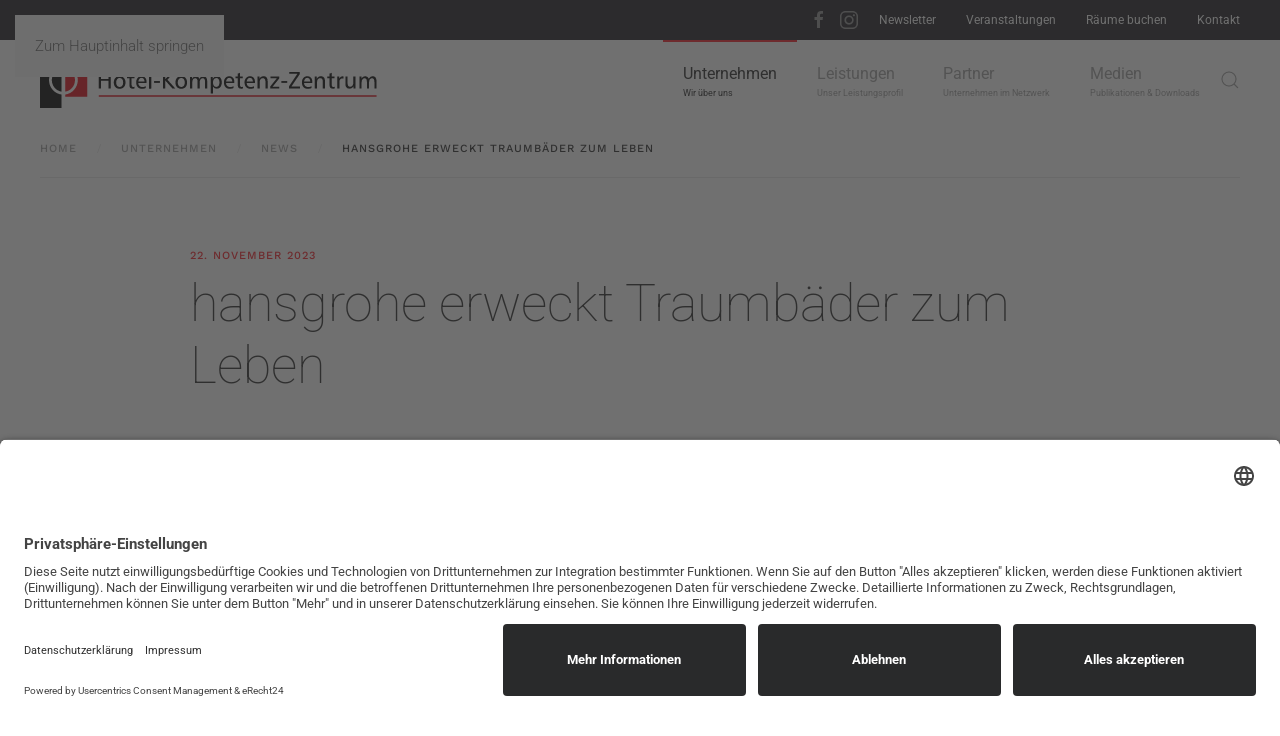

--- FILE ---
content_type: text/html; charset=utf-8
request_url: https://www.hotelkompetenzzentrum.de/de/unternehmen/news/hansgrohe-erweckt-traumbaeder-zum-leben-wasser-in-seinen-schoensten-formen
body_size: 7778
content:
<!DOCTYPE html>
<html lang="de" dir="ltr">
    <head><link rel="preconnect" href="//app.eu.usercentrics.eu"><link rel="preconnect" href="//api.eu.usercentrics.eu"><link rel="preconnect" href="//sdp.eu.usercentrics.eu"><link rel="preload" href="//app.eu.usercentrics.eu/browser-ui/latest/loader.js" as="script"><link rel="preload" href="//sdp.eu.usercentrics.eu/latest/uc-block.bundle.js" as="script"><meta data-privacy-proxy-server="https://privacy-proxy-server.usercentrics.eu">
        <meta name="viewport" content="width=device-width, initial-scale=1">
        <link rel="icon" href="/images/logo/favicon.png" sizes="any">
                <link rel="apple-touch-icon" href="/images/logo/touch-icon.png">
        <meta charset="utf-8">
	<meta name="author" content="Jacqueline Allmeroth">
	<meta name="description" content="Lesen Sie mehr über Vergangenes und Geplantes, sowie Neuigkeiten unserer Partnerfirmen.">
	<title>hansgrohe erweckt Traumbäder zum Leben</title>
	<link href="https://www.hotelkompetenzzentrum.de/de/component/finder/search?format=opensearch&amp;Itemid=127" rel="search" title="OpenSearch Hotelkompetenzzentrum" type="application/opensearchdescription+xml">
<link href="/media/vendor/joomla-custom-elements/css/joomla-alert.min.css?0.4.1" rel="stylesheet">
	<link href="/media/system/css/joomla-fontawesome.min.css?4.5.33" rel="preload" as="style" onload="this.onload=null;this.rel='stylesheet'">
	<link href="/templates/yootheme/css/theme.9.css?1768307819" rel="stylesheet">
	<link href="/media/com_icagenda/icicons/style.css?c7ebef" rel="stylesheet">
	<link href="/media/plg_system_jcepro/site/css/content.min.css?86aa0286b6232c4a5b58f892ce080277" rel="stylesheet">
<script src="/media/vendor/awesomplete/js/awesomplete.min.js?1.1.7" defer></script>
	<script type="application/json" class="joomla-script-options new">{"joomla.jtext":{"JLIB_JS_AJAX_ERROR_OTHER":"Beim Abrufen von JSON-Daten wurde ein HTTP-Statuscode %s zurückgegeben.","JLIB_JS_AJAX_ERROR_PARSE":"Ein Parsing-Fehler trat bei der Verarbeitung der folgenden JSON-Daten auf:<br><code style='color:inherit;white-space:pre-wrap;padding:0;margin:0;border:0;background:inherit;'>%s<\/code>","ERROR":"Fehler","MESSAGE":"Nachricht","NOTICE":"Hinweis","WARNING":"Warnung","JCLOSE":"Schließen","JOK":"OK","JOPEN":"Öffnen"},"finder-search":{"url":"\/de\/component\/finder\/?task=suggestions.suggest&amp;format=json&amp;tmpl=component&amp;Itemid=127"},"system.paths":{"root":"","rootFull":"https:\/\/www.hotelkompetenzzentrum.de\/","base":"","baseFull":"https:\/\/www.hotelkompetenzzentrum.de\/"},"csrf.token":"79ab8439def0c7464318dbb3fc962950"}</script>
	<script src="/media/system/js/core.min.js?a3d8f8"></script>
	<script src="/media/vendor/webcomponentsjs/js/webcomponents-bundle.min.js?2.8.0" nomodule defer></script>
	<script src="/media/com_finder/js/finder.min.js?755761" type="module"></script>
	<script src="/media/system/js/joomla-hidden-mail.min.js?80d9c7" type="module"></script>
	<script src="/media/system/js/messages.min.js?9a4811" type="module"></script>
	<script src="/media/vendor/jquery/js/jquery.min.js?3.7.1"></script>
	<script src="/templates/yootheme/vendor/assets/uikit/dist/js/uikit.min.js?4.5.33"></script>
	<script src="/templates/yootheme/vendor/assets/uikit/dist/js/uikit-icons-horizon.min.js?4.5.33"></script>
	<script src="/templates/yootheme/js/theme.js?4.5.33"></script>
	<script src="https://app.eu.usercentrics.eu/browser-ui/latest/loader.js" id="usercentrics-cmp" data-settings-id="0NFTMB22zoEt2Z" async data-eu-mode></script>
	<script src="https://sdp.eu.usercentrics.eu/latest/uc-block.bundle.js"></script>
	<script type="application/ld+json">{"@context":"https://schema.org","@graph":[{"@type":"Organization","@id":"https://www.hotelkompetenzzentrum.de/#/schema/Organization/base","name":"Hotelkompetenzzentrum","url":"https://www.hotelkompetenzzentrum.de/"},{"@type":"WebSite","@id":"https://www.hotelkompetenzzentrum.de/#/schema/WebSite/base","url":"https://www.hotelkompetenzzentrum.de/","name":"Hotelkompetenzzentrum","publisher":{"@id":"https://www.hotelkompetenzzentrum.de/#/schema/Organization/base"},"potentialAction":{"@type":"SearchAction","target":"https://www.hotelkompetenzzentrum.de/de/component/finder/search?q={search_term_string}&amp;Itemid=127","query-input":"required name=search_term_string"}},{"@type":"WebPage","@id":"https://www.hotelkompetenzzentrum.de/#/schema/WebPage/base","url":"https://www.hotelkompetenzzentrum.de/de/unternehmen/news/hansgrohe-erweckt-traumbaeder-zum-leben-wasser-in-seinen-schoensten-formen","name":"hansgrohe erweckt Traumbäder zum Leben","description":"Lesen Sie mehr über Vergangenes und Geplantes, sowie Neuigkeiten unserer Partnerfirmen.","isPartOf":{"@id":"https://www.hotelkompetenzzentrum.de/#/schema/WebSite/base"},"about":{"@id":"https://www.hotelkompetenzzentrum.de/#/schema/Organization/base"},"inLanguage":"de-DE"},{"@type":"Article","@id":"https://www.hotelkompetenzzentrum.de/#/schema/com_content/article/427","name":"hansgrohe erweckt Traumbäder zum Leben","headline":"hansgrohe erweckt Traumbäder zum Leben","inLanguage":"de-DE","thumbnailUrl":"images/news/har04762.jpg","image":"images/news/har04762.jpg","dateCreated":"2023-11-09T13:38:17+00:00","isPartOf":{"@id":"https://www.hotelkompetenzzentrum.de/#/schema/WebPage/base"}}]}</script>
	<script>window.yootheme ||= {}; var $theme = yootheme.theme = {"i18n":{"close":{"label":"Schlie\u00dfen"},"totop":{"label":"Zur\u00fcck nach oben"},"marker":{"label":"\u00d6ffnen"},"navbarToggleIcon":{"label":"Men\u00fc \u00f6ffnen"},"paginationPrevious":{"label":"Vorherige Seite"},"paginationNext":{"label":"N\u00e4chste Seite"},"searchIcon":{"toggle":"Suche \u00f6ffnen","submit":"Suche ausf\u00fchren"},"slider":{"next":"N\u00e4chste Folie","previous":"Vorherige Folie","slideX":"Folie %s","slideLabel":"%s von %s"},"slideshow":{"next":"N\u00e4chste Folie","previous":"Vorherige Folie","slideX":"Folie %s","slideLabel":"%s von %s"},"lightboxPanel":{"next":"N\u00e4chste Folie","previous":"Vorherige Folie","slideLabel":"%s von %s","close":"Schlie\u00dfen"}}};</script>
	<script async src="https://www.googletagmanager.com/gtag/js?id=G-8QP9XX626Z" type="text/plain" data-usercentrics="Google Analytics 4"></script>
<script type="text/plain" data-usercentrics="Google Analytics 4">
  window.dataLayer = window.dataLayer || [];
  function gtag(){dataLayer.push(arguments);}
  gtag('js', new Date());
  gtag('config', 'G-8QP9XX626Z', {'anonymize_ip': true});


</script>

    </head>
    <body class="">

        <div class="uk-hidden-visually uk-notification uk-notification-top-left uk-width-auto">
            <div class="uk-notification-message">
                <a href="#tm-main" class="uk-link-reset">Zum Hauptinhalt springen</a>
            </div>
        </div>

        
        
        <div class="tm-page">

                        


<header class="tm-header-mobile uk-hidden@m">


    
        <div class="uk-navbar-container">

            <div class="uk-container uk-container-expand">
                <nav class="uk-navbar" uk-navbar="{&quot;align&quot;:&quot;left&quot;,&quot;container&quot;:&quot;.tm-header-mobile&quot;,&quot;boundary&quot;:&quot;.tm-header-mobile .uk-navbar-container&quot;}">

                                        <div class="uk-navbar-left ">

                        
                                                    <a uk-toggle href="#tm-dialog-mobile" class="uk-navbar-toggle">

        
        <div uk-navbar-toggle-icon></div>

        
    </a>
                        
                        
                    </div>
                    
                                        <div class="uk-navbar-center">

                                                    <a href="https://www.hotelkompetenzzentrum.de/de/" aria-label="Zurück zur Startseite" class="uk-logo uk-navbar-item">
    <img alt="Hotel-Kompetenz-Zentrum" loading="eager" width="47" height="56" src="/images/logo/logo-mobile.svg"></a>
                        
                        
                    </div>
                    
                    
                </nav>
            </div>

        </div>

    



        <div id="tm-dialog-mobile" uk-offcanvas="container: true; overlay: true" mode="slide">
        <div class="uk-offcanvas-bar uk-flex uk-flex-column">

                        <button class="uk-offcanvas-close uk-close-large" type="button" uk-close uk-toggle="cls: uk-close-large; mode: media; media: @s"></button>
            
                        <div class="uk-margin-auto-bottom">
                
<div class="uk-grid uk-child-width-1-1" uk-grid>    <div>
<div class="uk-panel" id="module-menu-dialog-mobile">

    
    
<ul class="uk-nav uk-nav-default">
    
	<li class="item-108 uk-active uk-parent"><a href="/de/unternehmen"><div>Unternehmen<div class="uk-nav-subtitle">Wir über uns</div></div></a>
	<ul class="uk-nav-sub">

		<li class="item-146"><a href="/unternehmen#geschichte">Unsere Geschichte</a></li>
		<li class="item-147"><a href="/unternehmen#vision+mission">Vision / Mission</a></li>
		<li class="item-148"><a href="/unternehmen#team">Team</a></li>
		<li class="item-199 uk-active"><a href="/de/unternehmen/news">News</a></li></ul></li>
	<li class="item-109 uk-parent"><a href="/de/leistungen"><div>Leistungen<div class="uk-nav-subtitle">Unser Leistungsprofil</div></div></a>
	<ul class="uk-nav-sub">

		<li class="item-149"><a href="/de/leistungen/das-hotelkompetenzzentrum">Das Hotelkompetenzzentrum</a></li>
		<li class="item-150"><a href="/de/leistungen/unsere-expertise">Unsere Expertise</a></li>
		<li class="item-151"><a href="/de/leistungen/unsere-zielgruppen">Unsere Zielgruppen</a></li>
		<li class="item-152"><a href="/de/leistungen/plattform-veranstaltungen">Besondere Expertisen</a></li></ul></li>
	<li class="item-110"><a href="/de/partner"><div>Partner<div class="uk-nav-subtitle">Unternehmen im Netzwerk</div></div></a></li>
	<li class="item-111 uk-parent"><a href="/de/medien"><div>Medien<div class="uk-nav-subtitle">Publikationen & Downloads</div></div></a>
	<ul class="uk-nav-sub">

		<li class="item-156"><a href="/de/newsletter">Zum Newsletter anmelden</a></li>
		<li class="item-157"><a href="/de/medien/eigene-publikationen">Magazin-Ausgaben</a></li>
		<li class="item-385"><a href="/de/medien/partner-publikationen">Videos &amp; Interviews</a></li></ul></li></ul>

</div>
</div>    <div>
<div class="uk-panel" id="module-110">

    
    
<ul class="uk-nav uk-nav-default">
    
	<li class="item-126"><a href="/de/newsletter">Newsletter</a></li>
	<li class="item-413"><a href="/de/veranstaltungen">Veranstaltungen</a></li>
	<li class="item-1487"><a href="/de/raeume-buchen">Räume buchen</a></li>
	<li class="item-391"><a href="/de/kontakt">Kontakt</a></li></ul>

</div>
</div>    <div>
<div class="uk-panel" id="module-tm-4">

    
    

    <form id="search-tm-4" action="/de/component/finder/search?Itemid=127" method="get" role="search" class="uk-search js-finder-searchform uk-search-default uk-width-1-1"><span uk-search-icon></span><input name="q" class="js-finder-search-query uk-search-input" placeholder="Suche" required aria-label="Suche" type="search"><input type="hidden" name="Itemid" value="127"></form>
    

</div>
</div>    <div>
<div class="uk-panel" id="module-tm-6">

    
    <ul class="uk-grid uk-flex-inline uk-flex-middle uk-flex-nowrap uk-grid-small">                    <li><a href="https://www.facebook.com/Hotelkompetenzzentrum/" class="uk-preserve-width uk-icon-link" rel="noreferrer"><span uk-icon="icon: facebook;"></span></a></li>
                    <li><a href="https://www.instagram.com/hotelkompetenzzentrum/" class="uk-preserve-width uk-icon-link" rel="noreferrer"><span uk-icon="icon: instagram;"></span></a></li>
            </ul>
</div>
</div></div>
            </div>
            
            
        </div>
    </div>
    
    
    

</header>


<div class="tm-toolbar tm-toolbar-default uk-visible@m">
    <div class="uk-container uk-flex uk-flex-middle">

        
                <div class="uk-margin-auto-left">
            <div class="uk-grid-medium uk-child-width-auto uk-flex-middle" uk-grid="margin: uk-margin-small-top">
                <div>
<div class="uk-panel" id="module-tm-5">

    
    <ul class="uk-grid uk-flex-inline uk-flex-middle uk-flex-nowrap uk-grid-small">                    <li><a href="https://www.facebook.com/Hotelkompetenzzentrum/" class="uk-preserve-width uk-icon-link" rel="noreferrer"><span uk-icon="icon: facebook;"></span></a></li>
                    <li><a href="https://www.instagram.com/hotelkompetenzzentrum/" class="uk-preserve-width uk-icon-link" rel="noreferrer"><span uk-icon="icon: instagram;"></span></a></li>
            </ul>
</div>
</div><div>
<div class="uk-panel" id="module-98">

    
    
<ul class="uk-subnav" uk-dropnav="{&quot;boundary&quot;:&quot;false&quot;,&quot;container&quot;:&quot;body&quot;}">
    
	<li class="item-126"><a href="/de/newsletter">Newsletter</a></li>
	<li class="item-413"><a href="/de/veranstaltungen">Veranstaltungen</a></li>
	<li class="item-1487"><a href="/de/raeume-buchen">Räume buchen</a></li>
	<li class="item-391"><a href="/de/kontakt">Kontakt</a></li></ul>

</div>
</div>
            </div>
        </div>
        
    </div>
</div>

<header class="tm-header uk-visible@m">



    
        <div class="uk-navbar-container">

            <div class="uk-container">
                <nav class="uk-navbar" uk-navbar="{&quot;align&quot;:&quot;left&quot;,&quot;container&quot;:&quot;.tm-header&quot;,&quot;boundary&quot;:&quot;.tm-header .uk-navbar-container&quot;}">

                                        <div class="uk-navbar-left ">

                                                    <a href="https://www.hotelkompetenzzentrum.de/de/" aria-label="Zurück zur Startseite" class="uk-logo uk-navbar-item">
    <img alt="Hotel-Kompetenz-Zentrum" loading="eager" width="338" height="56" src="/images/logo/logo-hotelkompetenzzentrum.svg"><img class="uk-logo-inverse" alt="Hotel-Kompetenz-Zentrum" loading="eager" width="338" height="56" src="/images/logo/logo-negativ.svg"></a>
                        
                        
                        
                    </div>
                    
                    
                                        <div class="uk-navbar-right">

                                                    
<ul class="uk-navbar-nav">
    
	<li class="item-108 uk-active uk-parent"><a href="/de/unternehmen"><div>Unternehmen<div class="uk-navbar-subtitle">Wir über uns</div></div></a>
	<div class="uk-drop uk-navbar-dropdown"><div><ul class="uk-nav uk-navbar-dropdown-nav">

		<li class="item-146"><a href="/unternehmen#geschichte" uk-scroll>Unsere Geschichte</a></li>
		<li class="item-147"><a href="/unternehmen#vision+mission" uk-scroll>Vision / Mission</a></li>
		<li class="item-148"><a href="/unternehmen#team" uk-scroll>Team</a></li>
		<li class="item-199 uk-active"><a href="/de/unternehmen/news">News</a></li></ul></div></div></li>
	<li class="item-109 uk-parent"><a href="/de/leistungen"><div>Leistungen<div class="uk-navbar-subtitle">Unser Leistungsprofil</div></div></a>
	<div class="uk-drop uk-navbar-dropdown"><div><ul class="uk-nav uk-navbar-dropdown-nav">

		<li class="item-149"><a href="/de/leistungen/das-hotelkompetenzzentrum">Das Hotelkompetenzzentrum</a></li>
		<li class="item-150"><a href="/de/leistungen/unsere-expertise">Unsere Expertise</a></li>
		<li class="item-151"><a href="/de/leistungen/unsere-zielgruppen">Unsere Zielgruppen</a></li>
		<li class="item-152"><a href="/de/leistungen/plattform-veranstaltungen">Besondere Expertisen</a></li></ul></div></div></li>
	<li class="item-110"><a href="/de/partner"><div>Partner<div class="uk-navbar-subtitle">Unternehmen im Netzwerk</div></div></a></li>
	<li class="item-111 uk-parent"><a href="/de/medien"><div>Medien<div class="uk-navbar-subtitle">Publikationen & Downloads</div></div></a>
	<div class="uk-drop uk-navbar-dropdown"><div><ul class="uk-nav uk-navbar-dropdown-nav">

		<li class="item-156"><a href="/de/newsletter">Zum Newsletter anmelden</a></li>
		<li class="item-157"><a href="/de/medien/eigene-publikationen">Magazin-Ausgaben</a></li>
		<li class="item-385"><a href="/de/medien/partner-publikationen">Videos &amp; Interviews</a></li></ul></div></div></li></ul>

                        
                                                    

    <a class="uk-navbar-toggle" id="module-tm-3" href="#search-tm-3-search" uk-search-icon uk-toggle></a>

    <div uk-modal id="search-tm-3-search" class="uk-modal">
        <div class="uk-modal-dialog uk-modal-body">

            
            
                <form id="search-tm-3" action="/de/component/finder/search?Itemid=127" method="get" role="search" class="uk-search js-finder-searchform uk-width-1-1 uk-search-medium"><span uk-search-icon></span><input name="q" class="js-finder-search-query uk-search-input" placeholder="Suche" required aria-label="Suche" type="search" autofocus><input type="hidden" name="Itemid" value="127"></form>
                
            
        </div>
    </div>


                        
                    </div>
                    
                </nav>
            </div>

        </div>

    







</header>

            
            

            <main id="tm-main" >

                
                <div id="system-message-container" aria-live="polite"></div>

                <!-- Builder #template-wvfFiiCW -->
<div class="uk-section-default uk-section uk-section-xsmall uk-padding-remove-bottom">
    
        
        
        
            
                                <div class="uk-container">                
                    <div class="uk-grid-margin uk-container uk-container-xlarge"><div class="uk-grid tm-grid-expand uk-child-width-1-1">
<div class="uk-width-1-1@m">
    
        
            
            
            
                
                    

<nav aria-label="Breadcrumb">
    <ul class="uk-breadcrumb uk-margin-remove-bottom" vocab="https://schema.org/" typeof="BreadcrumbList">
    
            <li property="itemListElement" typeof="ListItem">            <a href="/de/" property="item" typeof="WebPage"><span property="name">Home</span></a>
            <meta property="position" content="1">
            </li>    
            <li property="itemListElement" typeof="ListItem">            <a href="/de/unternehmen" property="item" typeof="WebPage"><span property="name">Unternehmen</span></a>
            <meta property="position" content="2">
            </li>    
            <li property="itemListElement" typeof="ListItem">            <a href="/de/unternehmen/news" property="item" typeof="WebPage"><span property="name">News</span></a>
            <meta property="position" content="3">
            </li>    
            <li property="itemListElement" typeof="ListItem">            <span property="name" aria-current="page">hansgrohe erweckt Traumbäder zum Leben</span>            <meta property="position" content="4">
            </li>    
    </ul>
</nav>
<hr>
                
            
        
    
</div></div></div>
                                </div>                
            
        
    
</div>
<div class="uk-section-default uk-section uk-padding-remove-bottom">
    
        
        
        
            
                                <div class="uk-container">                
                    <div class="uk-grid-margin uk-container uk-container-small"><div class="uk-grid tm-grid-expand uk-grid-column-medium uk-child-width-1-1">
<div class="uk-width-1-1">
    
        
            
            
            
                
                    
<div class="uk-h6 uk-text-primary uk-margin-remove-vertical">        22. November 2023    </div>
<h1 class="uk-heading-small uk-margin-small">        hansgrohe erweckt Traumbäder zum Leben    </h1>
                
            
        
    
</div></div></div><div class="uk-grid tm-grid-expand uk-child-width-1-1 uk-margin-large">
<div class="uk-width-1-1@m">
    
        
            
            
            
                
                    
<div class="uk-margin">
        <picture>
<source type="image/webp" srcset="/templates/yootheme/cache/d2/har04762-d24396b7.webp 768w, /templates/yootheme/cache/57/har04762-57af2c2f.webp 1024w, /templates/yootheme/cache/93/har04762-932020e3.webp 1200w, /templates/yootheme/cache/d6/har04762-d60f456f.webp 1366w, /templates/yootheme/cache/fd/har04762-fd4f3d11.webp 1600w, /templates/yootheme/cache/79/har04762-79f60ea2.webp 1920w, /templates/yootheme/cache/6f/har04762-6f16c87e.webp 2400w" sizes="(min-width: 1200px) 1200px">
<img src="/templates/yootheme/cache/df/har04762-dfca6ad9.jpeg" width="1200" height="600" class="el-image" alt loading="lazy">
</picture>    
    
</div>
                
            
        
    
</div></div><div class="uk-grid-margin uk-container uk-container-small"><div class="uk-grid tm-grid-expand uk-grid-column-medium uk-child-width-1-1">
<div class="uk-width-1-1">
    
        
            
            
            
                
                    <div class="uk-panel uk-margin"><p>Die schönsten Momente mit Wasser und dabei nicht auf Komfort und Design verzichten. Möbel, Waschbecken und Ablaufsysteme, WCs und die Neuheiten im Bereich Armaturen, Duschen sowie Accessoires kommen bei Hansgrohe aus einer Hand. So entstehen perfekt aufeinander abgestimmte Raumkonzepte.</p>
<p>&nbsp;</p>
<p><strong>Wasser in seinen schönsten Formen</strong></p>
<p>Mit Xuniva Waschtischen das Badezimmer harmonisch und nach individuellen Vorstellungen gestalten. Die große Auswahl an verschiedenen Formen und Varianten bietet für jedes Badezimmer den passenden Xuniva Waschtisch.</p>
<p>&nbsp;</p>
<p><strong>Überzeugend auch in den Details </strong></p>
<p>Alle Modelle sind aus hochwertiger und langlebiger Sanitärkeramik hergestellt, dank optimaler SmartClean Glasur schmutzabweisend und verfügen über großzügig gestaltete Innenbecken.</p>
<p>Vier Grundformen:</p>
<p>• Xuniva U (RaceTrack)</p>
<p>• Xuniva D (Oval)</p>
<p>• Xuniva Q (SoftCube)</p>
<p>• Xuniva S (Rund)</p>
<p>&nbsp;</p>
<p>Drei Einbauvarianten:</p>
<p>• Aufsatz-, Einbau- und Unterbauvariante</p>
<p>&nbsp;</p>
<p>Xuniva Die ikonische geometrische Form und die reduziert gestalteten Kanten bringen Eleganz ins Badezimmer.</p>
<p>• Großzügig dimensioniertes Innenbecken</p>
<p>• Schmaler Rand</p>
<p>• Sanitärkeramik, widerstandfähig und robust. Optional mit SmartClean Glasur für reduzierten Reinigungsaufwand.</p>
<p>• Mit und ohne Hahnlochbank erhältlich (modellabhängig)</p></div>
                
            
        
    
</div></div></div>
                                </div>                
            
        
    
</div>
<div class="uk-section-default uk-section">
    
        
        
        
            
                                <div class="uk-container">                
                    <div class="uk-grid tm-grid-expand uk-child-width-1-1 uk-grid-margin">
<div class="uk-width-1-1@m">
    
        
            
            
            
                
                    <hr>
<h2 class="uk-h6 uk-margin-small">        Weitere News    </h2>
                
            
        
    
</div></div><div class="uk-grid tm-grid-expand uk-grid-small uk-child-width-1-1 uk-margin-medium">
<div class="uk-width-1-1">
    
        
            
            
            
                
                    
<div class="uk-margin">
    
        <div class="uk-grid uk-child-width-1-1 uk-child-width-1-5@m uk-grid-match" uk-grid>                <div>
<div class="el-item uk-flex uk-flex-column">
        <a class="uk-flex-1 uk-panel uk-margin-remove-first-child uk-link-toggle" href="/de/unternehmen/news/neuheiten-v-z-aus-dem-jahr-2021">    
        
            
                
            
            
                                

    
                <picture>
<source type="image/webp" srcset="/templates/yootheme/cache/d6/Zimmer_106_Handy_II-d6330f01.webp 400w, /templates/yootheme/cache/5c/Zimmer_106_Handy_II-5c88fc3c.webp 768w, /templates/yootheme/cache/cb/Zimmer_106_Handy_II-cb7b7414.webp 800w" sizes="(min-width: 400px) 400px">
<img src="/templates/yootheme/cache/04/Zimmer_106_Handy_II-04d43d16.jpeg" width="400" height="250" alt loading="lazy" class="el-image">
</picture>        
        
    
                
                
                    

        
                <h3 class="el-title uk-h5 uk-margin-top uk-margin-remove-bottom">                        Neuheiten V-Z aus dem Jahr 2021                    </h3>        
        
    
        
        
        
        
                <div class="uk-margin-top"><div class="el-link uk-button uk-button-text">Mehr lesen…</div></div>        

                
                
            
        
        </a>    
</div></div>
                <div>
<div class="el-item uk-flex uk-flex-column">
        <a class="uk-flex-1 uk-panel uk-margin-remove-first-child uk-link-toggle" href="/de/unternehmen/news/alarm-und-prozess-management">    
        
            
                
            
            
                                

    
                <picture>
<source type="image/webp" srcset="/templates/yootheme/cache/23/Serinus_HKZ_Header-23f1b998.webp 400w, /templates/yootheme/cache/a9/Serinus_HKZ_Header-a94a4aa5.webp 768w, /templates/yootheme/cache/3e/Serinus_HKZ_Header-3eb9c28d.webp 800w" sizes="(min-width: 400px) 400px">
<img src="/templates/yootheme/cache/12/Serinus_HKZ_Header-127ca4c0.jpeg" width="400" height="250" alt loading="lazy" class="el-image">
</picture>        
        
    
                
                
                    

        
                <h3 class="el-title uk-h5 uk-margin-top uk-margin-remove-bottom">                        ALARM- UND PROZESS- MANAGEMENT                    </h3>        
        
    
        
        
        
        
                <div class="uk-margin-top"><div class="el-link uk-button uk-button-text">Mehr lesen…</div></div>        

                
                
            
        
        </a>    
</div></div>
                <div>
<div class="el-item uk-flex uk-flex-column">
        <a class="uk-flex-1 uk-panel uk-margin-remove-first-child uk-link-toggle" href="/de/unternehmen/news/flexfy-revolutionaere-wandgestaltung-fuer-die-hotellerie">    
        
            
                
            
            
                                

    
                <picture>
<source type="image/webp" srcset="/templates/yootheme/cache/fd/20240129_143151_01-fd8221d1.webp 400w, /templates/yootheme/cache/77/20240129_143151_01-7739d2ec.webp 768w, /templates/yootheme/cache/e0/20240129_143151_01-e0ca5ac4.webp 800w" sizes="(min-width: 400px) 400px">
<img src="/templates/yootheme/cache/04/20240129_143151_01-04b01f53.jpeg" width="400" height="250" alt loading="lazy" class="el-image">
</picture>        
        
    
                
                
                    

        
                <h3 class="el-title uk-h5 uk-margin-top uk-margin-remove-bottom">                        FLEXFY - Revolutionäre Wandgestaltung für die Hotellerie                    </h3>        
        
    
        
        
        
        
                <div class="uk-margin-top"><div class="el-link uk-button uk-button-text">Mehr lesen…</div></div>        

                
                
            
        
        </a>    
</div></div>
                <div>
<div class="el-item uk-flex uk-flex-column">
        <a class="uk-flex-1 uk-panel uk-margin-remove-first-child uk-link-toggle" href="/de/unternehmen/news/neu-im-hkz-qrlock-net">    
        
            
                
            
            
                                

    
                <picture>
<source type="image/webp" srcset="/templates/yootheme/cache/f3/QRlock_Header_News_Homepage-f36b48c8.webp 400w, /templates/yootheme/cache/79/QRlock_Header_News_Homepage-79d0bbf5.webp 768w, /templates/yootheme/cache/ee/QRlock_Header_News_Homepage-ee2333dd.webp 800w" sizes="(min-width: 400px) 400px">
<img src="/templates/yootheme/cache/b0/QRlock_Header_News_Homepage-b0132b69.jpeg" width="400" height="250" alt loading="lazy" class="el-image">
</picture>        
        
    
                
                
                    

        
                <h3 class="el-title uk-h5 uk-margin-top uk-margin-remove-bottom">                        NEU IM HKZ: QRLOCK.NET                    </h3>        
        
    
        
        
        
        
                <div class="uk-margin-top"><div class="el-link uk-button uk-button-text">Mehr lesen…</div></div>        

                
                
            
        
        </a>    
</div></div>
                <div>
<div class="el-item uk-flex uk-flex-column">
        <a class="uk-flex-1 uk-panel uk-margin-remove-first-child uk-link-toggle" href="/de/unternehmen/news/neuheiten-d-f-aus-dem-jahr-2021">    
        
            
                
            
            
                                

    
                <picture>
<source type="image/webp" srcset="/templates/yootheme/cache/f4/Bildschirmfoto_2022-03-10_um_172924-f41759f3.webp 400w, /templates/yootheme/cache/7c/Bildschirmfoto_2022-03-10_um_172924-7c9b7b2c.webp 720w" sizes="(min-width: 400px) 400px">
<img src="/templates/yootheme/cache/bd/Bildschirmfoto_2022-03-10_um_172924-bda09960.png" width="400" height="250" alt loading="lazy" class="el-image">
</picture>        
        
    
                
                
                    

        
                <h3 class="el-title uk-h5 uk-margin-top uk-margin-remove-bottom">                        Neuheiten D-F aus dem Jahr 2021                    </h3>        
        
    
        
        
        
        
                <div class="uk-margin-top"><div class="el-link uk-button uk-button-text">Mehr lesen…</div></div>        

                
                
            
        
        </a>    
</div></div>
                </div>
    
</div>
                
            
        
    
</div></div>
                                </div>                
            
        
    
</div>

                
            </main>

            

                        <footer>
                <!-- Builder #footer -->
<div class="uk-section-secondary uk-section">
    
        
        
        
            
                                <div class="uk-container">                
                    <div class="uk-grid tm-grid-expand uk-child-width-1-1 uk-grid-margin">
<div class="uk-width-1-1@m">
    
        
            
            
            
                
                    
<h4 class="uk-text-center">        Das Hotel-Kompetenz-Zentrum    </h4>
                
            
        
    
</div></div><div class="uk-grid tm-grid-expand uk-grid-divider uk-grid-margin" uk-grid>
<div class="uk-width-1-2@s uk-width-1-4@m">
    
        
            
            
            
                
                    
<h4 class="uk-text-primary">        Anschrift    </h4><div class="uk-panel uk-margin"><p><strong>Hotelkompetenzzentrum GmbH<br />Sonnenstraße 19<br />85764 Oberschleißheim</strong></p></div>
<ul class="uk-list uk-margin-remove-vertical">
    
    
                <li class="el-item">            
    
        <div class="uk-grid uk-grid-small uk-child-width-expand uk-flex-nowrap uk-flex-middle">            <div class="uk-width-auto"><span class="el-image" uk-icon="icon: receiver;"></span></div>            <div>
                <div class="el-content uk-panel">+49 89 5505 212 – 0</div>            </div>
        </div>
    
        </li>                <li class="el-item">            
    
        <div class="uk-grid uk-grid-small uk-child-width-expand uk-flex-nowrap uk-flex-middle">            <div class="uk-width-auto"><span class="el-image" uk-icon="icon: print;"></span></div>            <div>
                <div class="el-content uk-panel">+49 89 5505 212 – 69</div>            </div>
        </div>
    
        </li>                <li class="el-item">            
    
        <div class="uk-grid uk-grid-small uk-child-width-expand uk-flex-nowrap uk-flex-middle">            <div class="uk-width-auto"><span class="el-image" uk-icon="icon: mail;"></span></div>            <div>
                <div class="el-content uk-panel"><joomla-hidden-mail  is-link="1" is-email="1" first="aW5mbw==" last="aG90ZWxrb21wZXRlbnp6ZW50cnVtLmRl" text="aW5mb0Bob3RlbGtvbXBldGVuenplbnRydW0uZGU=" base="" >Diese E-Mail-Adresse ist vor Spambots geschützt! Zur Anzeige muss JavaScript eingeschaltet sein.</joomla-hidden-mail></div>            </div>
        </div>
    
        </li>        
    
    
</ul>
                
            
        
    
</div>
<div class="uk-width-1-2@s uk-width-1-4@m">
    
        
            
            
            
                
                    
<h4 class="uk-text-primary">        Besuch planen    </h4><div class="uk-panel uk-margin"><p><strong>Sie sind neugierig<br />geworden und möchten unser<br />"Hotel ohne Gäste"<br />mit eigenen Augen sehen?<br />Dann vereinbaren Sie<br />einen Termin mit uns!<br /></strong></p></div>
<div class="uk-margin">
    
    
        
        
<a class="el-content uk-button uk-button-default uk-flex-inline uk-flex-center uk-flex-middle" href="/de/kontakt">
        <span class="uk-margin-small-right" uk-icon="calendar"></span>    
        Termin vereinbaren    
    
</a>


        
    
    
</div>

                
            
        
    
</div>
<div class="uk-width-1-2@s uk-width-1-4@m">
    
        
            
            
            
                
                    
<h4 class="uk-text-primary">        Partner werden    </h4><div class="uk-panel uk-margin"><p><strong>Sie suchen eine<br />ganzjährige Anlaufstelle<br />für Kundentermine<br />mit neutraler Atmosphäre?<br />Dann melden Sie<br />sich bei uns!<br /></strong></p></div>
<div class="uk-margin">
    
    
        
        
<a class="el-content uk-button uk-button-default uk-flex-inline uk-flex-center uk-flex-middle" href="/de/kontakt">
        <span class="uk-margin-small-right" uk-icon="mail"></span>    
        Kontakt    
    
</a>


        
    
    
</div>

                
            
        
    
</div>
<div class="uk-width-1-2@s uk-width-1-4@m">
    
        
            
            
            
                
                    
<h4 class="uk-text-primary">        Kontakt    </h4>
<div class="uk-panel">
    
    
<ul class="uk-nav uk-nav-default">
    
	<li class="item-113"><a href="/de/impressum">Impressum</a></li>
	<li class="item-114"><a href="/de/datenschutz">Datenschutz</a></li>
	<li class="item-392"><a href="/de/agb">AGB</a></li>
	<li class="item-393"><a href="/de/disclaimer">Disclaimer</a></li>
	<li class="item-115"><a href="/de/kontakt">Kontakt &amp; Anfahrt</a></li></ul>

</div>
                
            
        
    
</div></div><div class="uk-grid tm-grid-expand uk-child-width-1-1 uk-grid-margin">
<div class="uk-width-1-1@m">
    
        
            
            
            
                
                    
<div class="uk-margin uk-text-center" uk-scrollspy="target: [uk-scrollspy-class];">    <ul class="uk-child-width-auto uk-grid-small uk-flex-inline uk-flex-middle" uk-grid>
            <li class="el-item">
<a class="el-link uk-link-text" href="https://www.facebook.com/Hotelkompetenzzentrum/" target="_blank" rel="noreferrer"><span uk-icon="icon: facebook;"></span></a></li>
            <li class="el-item">
<a class="el-link uk-link-text" href="https://www.instagram.com/hotelkompetenzzentrum/" target="_blank" rel="noreferrer"><span uk-icon="icon: instagram;"></span></a></li>
            <li class="el-item">
<a class="el-link uk-link-text" href="https://www.linkedin.com/in/christian-peter-42376191/?originalSubdomain=de" target="_blank" rel="noreferrer"><span uk-icon="icon: linkedin;"></span></a></li>
            <li class="el-item">
<a class="el-link uk-link-text" href="https://www.xing.com/profile/Christian_Peter53" target="_blank" rel="noreferrer"><span uk-icon="icon: xing;"></span></a></li>
    
    </ul></div>
                
            
        
    
</div></div>
                                </div>                
            
        
    
</div>            </footer>
            
        </div>

        
        

    <script defer src="https://static.cloudflareinsights.com/beacon.min.js/vcd15cbe7772f49c399c6a5babf22c1241717689176015" integrity="sha512-ZpsOmlRQV6y907TI0dKBHq9Md29nnaEIPlkf84rnaERnq6zvWvPUqr2ft8M1aS28oN72PdrCzSjY4U6VaAw1EQ==" data-cf-beacon='{"version":"2024.11.0","token":"b2d19eea27354560823e1e3f5a7dc1fc","r":1,"server_timing":{"name":{"cfCacheStatus":true,"cfEdge":true,"cfExtPri":true,"cfL4":true,"cfOrigin":true,"cfSpeedBrain":true},"location_startswith":null}}' crossorigin="anonymous"></script>
</body>
</html>


--- FILE ---
content_type: image/svg+xml
request_url: https://www.hotelkompetenzzentrum.de/images/logo/logo-negativ.svg
body_size: 3003
content:
<?xml version="1.0" encoding="utf-8"?>
<!-- Generator: Adobe Illustrator 16.0.0, SVG Export Plug-In . SVG Version: 6.00 Build 0)  -->
<!DOCTYPE svg PUBLIC "-//W3C//DTD SVG 1.1//EN" "http://www.w3.org/Graphics/SVG/1.1/DTD/svg11.dtd">
<svg version="1.1" id="Ebene_1" xmlns="http://www.w3.org/2000/svg" xmlns:xlink="http://www.w3.org/1999/xlink" x="0px" y="0px"
	 width="338px" height="56px" viewBox="0 0 338 56" enable-background="new 0 0 338 56" xml:space="preserve">
<polygon fill="#FFFFFF" points="58.797,19.964 61.075,19.964 61.075,26.962 68.464,26.962 68.464,19.964 70.742,19.964 
	70.742,36.487 68.464,36.487 68.464,28.847 61.075,28.847 61.075,36.487 58.797,36.487 "/>
<path fill="#FFFFFF" d="M79.651,25.941c-1.043,0-1.892,0.416-2.541,1.25c-0.648,0.834-0.974,1.934-0.974,3.295
	c0,1.35,0.326,2.44,0.974,3.274c0.648,0.833,1.497,1.25,2.541,1.25c1.059,0,1.911-0.413,2.552-1.234
	c0.642-0.822,0.962-1.918,0.962-3.291c0-1.377-0.32-2.481-0.962-3.306C81.562,26.354,80.71,25.941,79.651,25.941 M79.628,24.242
	c1.81,0,3.236,0.56,4.276,1.679c1.043,1.124,1.563,2.651,1.563,4.588c0,1.921-0.524,3.449-1.576,4.577
	c-1.047,1.126-2.47,1.691-4.264,1.691c-1.794,0-3.214-0.564-4.253-1.687c-1.044-1.124-1.564-2.651-1.564-4.581
	c0-1.937,0.52-3.465,1.564-4.588C76.414,24.802,77.833,24.242,79.628,24.242"/>
<path fill="#FFFFFF" d="M91.581,20.837v3.695h2.818v1.687h-2.818v6.2c0,0.928,0.133,1.588,0.403,1.98
	c0.265,0.393,0.703,0.588,1.313,0.588c0.153,0,0.329-0.02,0.528-0.063s0.422-0.111,0.664-0.203l0.025,1.743
	c-0.291,0.079-0.583,0.139-0.876,0.174c-0.297,0.041-0.595,0.06-0.9,0.06c-1.192,0-2.044-0.315-2.561-0.938
	c-0.516-0.622-0.773-1.665-0.773-3.134v-6.407h-2.37v-1.687h2.44V21.58L91.581,20.837z"/>
<path fill="#FFFFFF" d="M106.607,30.129v0.904h-8.338c0.086,1.279,0.489,2.271,1.208,2.98c0.723,0.711,1.7,1.064,2.927,1.064
	c0.544,0,1.079-0.07,1.615-0.214c0.535-0.143,1.083-0.37,1.648-0.671v1.91c-0.519,0.227-1.086,0.394-1.7,0.504
	c-0.613,0.116-1.293,0.172-2.032,0.172c-1.787,0-3.198-0.572-4.225-1.715c-1.033-1.145-1.549-2.7-1.549-4.669
	c0-1.844,0.505-3.333,1.516-4.46c1.013-1.127,2.334-1.691,3.968-1.691c1.543,0,2.756,0.525,3.638,1.572
	C106.164,26.857,106.607,28.299,106.607,30.129 M104.559,29.557c-0.078-1.193-0.38-2.111-0.903-2.75
	c-0.528-0.639-1.236-0.96-2.122-0.96c-0.876,0-1.603,0.333-2.174,0.996c-0.574,0.664-0.918,1.568-1.031,2.715H104.559z"/>
<rect x="108.999" y="18.698" fill="#FFFFFF" width="2.177" height="17.791"/>
<rect x="114.061" y="29.056" fill="#FFFFFF" width="5.863" height="1.814"/>
<polygon fill="#FFFFFF" points="122.969,19.964 125.248,19.964 125.248,27.22 131.983,19.964 134.72,19.964 127.402,27.671 
	135.325,36.487 132.394,36.487 125.248,28.418 125.248,36.487 122.969,36.487 "/>
<path fill="#FFFFFF" d="M141.271,25.941c-1.044,0-1.892,0.416-2.541,1.25c-0.649,0.834-0.973,1.934-0.973,3.295
	c0,1.35,0.324,2.44,0.973,3.274c0.649,0.833,1.497,1.25,2.541,1.25c1.059,0,1.911-0.413,2.553-1.234
	c0.641-0.822,0.961-1.918,0.961-3.291c0-1.377-0.32-2.481-0.961-3.306C143.182,26.354,142.33,25.941,141.271,25.941 M141.247,24.242
	c1.81,0,3.237,0.56,4.277,1.679c1.043,1.124,1.563,2.651,1.563,4.588c0,1.921-0.523,3.449-1.575,4.577
	c-1.047,1.126-2.47,1.691-4.265,1.691c-1.793,0-3.212-0.564-4.253-1.687c-1.043-1.124-1.563-2.651-1.563-4.581
	c0-1.937,0.521-3.465,1.563-4.588C138.035,24.802,139.454,24.242,141.247,24.242"/>
<path fill="#FFFFFF" d="M159.443,26.87c0.438-0.854,0.992-1.5,1.669-1.941c0.677-0.44,1.449-0.663,2.322-0.663
	c1.232,0,2.169,0.425,2.815,1.278c0.645,0.854,0.969,2.096,0.969,3.723v7.22h-2.178v-6.72c0-1.202-0.187-2.097-0.562-2.675
	c-0.375-0.584-0.945-0.874-1.72-0.874c-0.95,0-1.693,0.369-2.229,1.104c-0.535,0.739-0.8,1.763-0.8,3.072v6.093h-2.178v-6.72
	c0-1.251-0.188-2.152-0.56-2.712c-0.375-0.559-0.976-0.837-1.805-0.837c-0.876,0-1.583,0.377-2.119,1.127
	c-0.535,0.754-0.805,1.772-0.805,3.049v6.093h-2.177V24.533h2.016v2.21c0.419-0.805,0.958-1.42,1.619-1.842
	c0.665-0.424,1.419-0.635,2.264-0.635c0.821,0,1.527,0.223,2.118,0.667C158.693,25.381,159.138,26.024,159.443,26.87"/>
<path fill="#FFFFFF" d="M172.988,34.555v6.91h-2.173V24.533h1.969v2.313c0.459-0.846,1.042-1.489,1.749-1.937
	c0.714-0.444,1.516-0.667,2.412-0.667c1.44,0,2.608,0.551,3.501,1.655c0.895,1.107,1.34,2.563,1.34,4.369
	c0,1.953-0.449,3.51-1.352,4.668c-0.9,1.159-2.101,1.739-3.596,1.739c-0.834,0-1.574-0.179-2.223-0.537
	C173.97,35.781,173.426,35.253,172.988,34.555 M179.494,30.414c0-1.361-0.279-2.433-0.839-3.215
	c-0.563-0.777-1.332-1.167-2.312-1.167c-1.002,0-1.818,0.401-2.429,1.204c-0.617,0.801-0.927,1.869-0.927,3.203
	c0,1.389,0.3,2.484,0.891,3.289c0.592,0.806,1.382,1.211,2.377,1.211c0.992,0,1.776-0.405,2.364-1.215
	C179.203,32.916,179.494,31.811,179.494,30.414"/>
<path fill="#FFFFFF" d="M194.349,30.129v0.904h-8.337c0.085,1.279,0.489,2.271,1.208,2.98c0.724,0.711,1.698,1.064,2.928,1.064
	c0.544,0,1.078-0.07,1.614-0.214c0.537-0.143,1.083-0.37,1.65-0.671v1.91c-0.52,0.227-1.085,0.394-1.702,0.504
	c-0.612,0.116-1.292,0.172-2.031,0.172c-1.785,0-3.199-0.572-4.224-1.715c-1.033-1.145-1.551-2.7-1.551-4.669
	c0-1.844,0.506-3.333,1.517-4.46c1.013-1.127,2.337-1.691,3.969-1.691c1.544,0,2.756,0.525,3.639,1.572
	C193.907,26.857,194.349,28.299,194.349,30.129 M192.301,29.557c-0.076-1.193-0.378-2.111-0.904-2.75
	c-0.525-0.639-1.233-0.96-2.119-0.96c-0.877,0-1.604,0.333-2.176,0.996c-0.575,0.664-0.918,1.568-1.03,2.715H192.301z"/>
<path fill="#FFFFFF" d="M199.97,20.837v3.695h2.819v1.687h-2.819v6.2c0,0.928,0.134,1.588,0.401,1.98
	c0.269,0.393,0.706,0.588,1.316,0.588c0.151,0,0.327-0.02,0.526-0.063c0.198-0.043,0.423-0.111,0.666-0.203l0.023,1.743
	c-0.29,0.079-0.585,0.139-0.877,0.174c-0.298,0.041-0.593,0.06-0.898,0.06c-1.192,0-2.047-0.315-2.562-0.938
	c-0.514-0.622-0.774-1.665-0.774-3.134v-6.407h-2.368v-1.687h2.439V21.58L199.97,20.837z"/>
<path fill="#FFFFFF" d="M214.997,30.129v0.904h-8.337c0.085,1.279,0.487,2.271,1.206,2.98c0.724,0.711,1.7,1.064,2.928,1.064
	c0.544,0,1.08-0.07,1.616-0.214c0.533-0.143,1.081-0.37,1.646-0.671v1.91c-0.518,0.227-1.086,0.394-1.698,0.504
	c-0.614,0.116-1.292,0.172-2.033,0.172c-1.785,0-3.198-0.572-4.227-1.715c-1.03-1.145-1.546-2.7-1.546-4.669
	c0-1.844,0.502-3.333,1.515-4.46c1.013-1.127,2.333-1.691,3.97-1.691c1.543,0,2.755,0.525,3.64,1.572
	C214.554,26.857,214.997,28.299,214.997,30.129 M212.947,29.557c-0.078-1.193-0.378-2.111-0.9-2.75
	c-0.529-0.639-1.237-0.96-2.124-0.96c-0.876,0-1.604,0.333-2.173,0.996c-0.575,0.664-0.918,1.568-1.032,2.715H212.947z"/>
<path fill="#FFFFFF" d="M227.638,29.263v7.225h-2.177v-6.724c0-1.222-0.215-2.131-0.643-2.727c-0.43-0.592-1.092-0.889-1.986-0.889
	c-0.975,0-1.749,0.373-2.309,1.123c-0.562,0.746-0.844,1.79-0.844,3.124v6.093h-2.177V24.533h1.994v2.207
	c0.431-0.825,0.995-1.452,1.681-1.869c0.689-0.417,1.495-0.628,2.417-0.628c1.33,0,2.335,0.425,3.019,1.279
	C227.297,26.375,227.638,27.62,227.638,29.263"/>
<polygon fill="#FFFFFF" points="230.463,24.532 239.306,24.532 239.306,26.394 232.581,34.745 239.306,34.745 239.306,36.487 
	230.189,36.487 230.189,34.582 236.819,26.267 230.463,26.267 "/>
<rect x="241.354" y="29.056" fill="#FFFFFF" width="5.863" height="1.814"/>
<polygon fill="#FFFFFF" points="249.252,19.964 259.812,19.964 259.812,22.012 251.359,34.582 259.948,34.582 259.948,36.487 
	248.999,36.487 248.999,34.324 257.395,21.814 249.252,21.814 "/>
<path fill="#FFFFFF" d="M272.343,30.129v0.904h-8.336c0.087,1.279,0.488,2.271,1.206,2.98c0.725,0.711,1.702,1.064,2.93,1.064
	c0.54,0,1.079-0.07,1.613-0.214c0.534-0.143,1.082-0.37,1.649-0.671v1.91c-0.521,0.227-1.086,0.394-1.7,0.504
	c-0.613,0.116-1.295,0.172-2.031,0.172c-1.787,0-3.198-0.572-4.227-1.715c-1.032-1.145-1.547-2.7-1.547-4.669
	c0-1.844,0.503-3.333,1.516-4.46c1.013-1.127,2.334-1.691,3.968-1.691c1.545,0,2.755,0.525,3.637,1.572
	C271.901,26.857,272.343,28.299,272.343,30.129 M270.296,29.557c-0.079-1.193-0.38-2.111-0.902-2.75
	c-0.528-0.639-1.237-0.96-2.124-0.96c-0.875,0-1.602,0.333-2.173,0.996c-0.573,0.664-0.921,1.568-1.031,2.715H270.296z"/>
<path fill="#FFFFFF" d="M284.986,29.263v7.225h-2.18v-6.724c0-1.222-0.213-2.131-0.64-2.727c-0.43-0.592-1.09-0.889-1.986-0.889
	c-0.978,0-1.752,0.373-2.312,1.123c-0.562,0.746-0.841,1.79-0.841,3.124v6.093h-2.179V24.533h1.993v2.207
	c0.434-0.825,0.997-1.452,1.683-1.869c0.689-0.417,1.496-0.628,2.418-0.628c1.33,0,2.334,0.425,3.019,1.279
	C284.646,26.375,284.986,27.62,284.986,29.263"/>
<path fill="#FFFFFF" d="M291.729,20.837v3.695h2.817v1.687h-2.817v6.2c0,0.928,0.132,1.588,0.401,1.98
	c0.269,0.393,0.706,0.588,1.312,0.588c0.153,0,0.329-0.02,0.528-0.063c0.201-0.043,0.424-0.111,0.666-0.203l0.023,1.743
	c-0.29,0.079-0.583,0.139-0.875,0.174c-0.298,0.041-0.595,0.06-0.902,0.06c-1.19,0-2.043-0.315-2.56-0.938
	c-0.514-0.622-0.774-1.665-0.774-3.134v-6.407h-2.366v-1.687h2.438V21.58L291.729,20.837z"/>
<path fill="#FFFFFF" d="M303.484,24.393l-0.07,2.121c-0.17-0.057-0.331-0.091-0.48-0.111c-0.145-0.02-0.29-0.028-0.434-0.028
	c-0.997,0-1.77,0.357-2.31,1.068c-0.544,0.713-0.813,1.73-0.813,3.047v6h-2.178V24.532h1.971v2.457
	c0.329-0.869,0.786-1.532,1.369-1.989c0.581-0.457,1.261-0.686,2.031-0.686c0.122,0,0.263,0.007,0.418,0.023
	C303.146,24.354,303.31,24.369,303.484,24.393"/>
<path fill="#FFFFFF" d="M305.402,24.532h2.177v6.617c0,1.233,0.209,2.144,0.637,2.722c0.421,0.584,1.079,0.874,1.966,0.874
	c1.022,0,1.807-0.401,2.345-1.198c0.54-0.798,0.81-1.961,0.81-3.489v-5.525h2.178v11.955h-1.992v-2.314
	c-0.436,0.838-0.991,1.461-1.663,1.865c-0.672,0.409-1.478,0.612-2.415,0.612c-1.33,0-2.333-0.422-3.017-1.266
	c-0.687-0.846-1.024-2.091-1.024-3.735V24.532z"/>
<path fill="#FFFFFF" d="M328.785,26.87c0.436-0.854,0.99-1.5,1.669-1.941c0.676-0.44,1.45-0.663,2.32-0.663
	c1.231,0,2.172,0.425,2.813,1.278c0.646,0.854,0.97,2.096,0.97,3.723v7.22h-2.177v-6.72c0-1.202-0.188-2.097-0.564-2.675
	c-0.372-0.584-0.943-0.874-1.718-0.874c-0.951,0-1.692,0.369-2.23,1.104c-0.533,0.739-0.798,1.763-0.798,3.072v6.093h-2.179v-6.72
	c0-1.251-0.188-2.152-0.562-2.712c-0.373-0.559-0.974-0.837-1.803-0.837c-0.875,0-1.582,0.377-2.118,1.127
	c-0.536,0.754-0.806,1.772-0.806,3.049v6.093h-2.18V24.533h2.02v2.21c0.418-0.805,0.958-1.42,1.618-1.842
	c0.664-0.424,1.42-0.635,2.264-0.635c0.819,0,1.526,0.223,2.118,0.667C328.034,25.381,328.479,26.024,328.785,26.87"/>
<path fill="#FFFFFF" d="M21.605,11.225v2.299C14.51,14.433,8.991,20.61,8.991,28.055c0,7.445,5.519,13.622,12.614,14.53v13.493
	H-0.479V11.225H21.605z M21.605,16.418v23.274c-5.537-0.887-9.792-5.774-9.792-11.637S16.069,17.304,21.605,16.418"/>
<path fill="#E30613" d="M25.21,44.858V42.56c7.096-0.909,12.615-7.086,12.615-14.531s-5.519-13.622-12.615-14.53V0.005h22.085
	v44.853H25.21z M25.21,39.666V16.393c5.537,0.887,9.793,5.773,9.793,11.636C35.003,33.893,30.747,38.78,25.21,39.666"/>
<rect x="109" y="18.697" fill="#FFFFFF" width="2.176" height="17.792"/>
<polygon fill="#E30613" points="336.567,44.86 336.567,43.2 58.803,43.2 58.803,43.201 58.803,44.86 58.803,44.86 "/>
</svg>


--- FILE ---
content_type: image/svg+xml
request_url: https://www.hotelkompetenzzentrum.de/images/logo/logo-mobile.svg
body_size: 196
content:
<?xml version="1.0" encoding="utf-8"?>
<!-- Generator: Adobe Illustrator 16.0.0, SVG Export Plug-In . SVG Version: 6.00 Build 0)  -->
<!DOCTYPE svg PUBLIC "-//W3C//DTD SVG 1.1//EN" "http://www.w3.org/Graphics/SVG/1.1/DTD/svg11.dtd">
<svg version="1.1" id="Ebene_1" xmlns="http://www.w3.org/2000/svg" xmlns:xlink="http://www.w3.org/1999/xlink" x="0px" y="0px"
	 width="47.295px" height="56px" viewBox="0 0 47.295 56" enable-background="new 0 0 47.295 56" xml:space="preserve">
<path d="M21.605,11.225v2.299C14.51,14.433,8.991,20.61,8.991,28.055c0,7.445,5.519,13.622,12.614,14.53v13.493H-0.479V11.225
	H21.605z M21.605,16.418v23.274c-5.537-0.887-9.792-5.774-9.792-11.637S16.069,17.304,21.605,16.418"/>
<path fill="#E30613" d="M25.21,44.858V42.56c7.096-0.909,12.615-7.086,12.615-14.531s-5.519-13.622-12.615-14.53V0.005h22.085
	v44.853H25.21z M25.21,39.666V16.393c5.537,0.887,9.793,5.773,9.793,11.636C35.003,33.893,30.747,38.78,25.21,39.666"/>
</svg>


--- FILE ---
content_type: image/svg+xml
request_url: https://www.hotelkompetenzzentrum.de/images/logo/logo-hotelkompetenzzentrum.svg
body_size: 2977
content:
<?xml version="1.0" encoding="utf-8"?>
<!-- Generator: Adobe Illustrator 16.0.0, SVG Export Plug-In . SVG Version: 6.00 Build 0)  -->
<!DOCTYPE svg PUBLIC "-//W3C//DTD SVG 1.1//EN" "http://www.w3.org/Graphics/SVG/1.1/DTD/svg11.dtd">
<svg version="1.1" id="Ebene_1" xmlns="http://www.w3.org/2000/svg" xmlns:xlink="http://www.w3.org/1999/xlink" x="0px" y="0px"
	 width="338px" height="56px" viewBox="0 0 338 56" enable-background="new 0 0 338 56" xml:space="preserve">
<polygon points="58.797,19.964 61.075,19.964 61.075,26.962 68.464,26.962 68.464,19.964 70.742,19.964 70.742,36.487 
	68.464,36.487 68.464,28.847 61.075,28.847 61.075,36.487 58.797,36.487 "/>
<path d="M79.651,25.941c-1.043,0-1.892,0.416-2.541,1.25c-0.648,0.834-0.974,1.934-0.974,3.295c0,1.35,0.326,2.44,0.974,3.274
	c0.648,0.833,1.497,1.25,2.541,1.25c1.059,0,1.911-0.413,2.552-1.234c0.642-0.822,0.962-1.918,0.962-3.291
	c0-1.377-0.32-2.481-0.962-3.306C81.562,26.354,80.71,25.941,79.651,25.941 M79.628,24.242c1.81,0,3.236,0.56,4.276,1.679
	c1.043,1.124,1.563,2.651,1.563,4.588c0,1.921-0.524,3.449-1.576,4.577c-1.047,1.126-2.47,1.691-4.264,1.691
	c-1.794,0-3.214-0.564-4.253-1.687c-1.044-1.124-1.564-2.651-1.564-4.581c0-1.937,0.52-3.465,1.564-4.588
	C76.414,24.802,77.833,24.242,79.628,24.242"/>
<path d="M91.581,20.837v3.695h2.818v1.687h-2.818v6.2c0,0.928,0.133,1.588,0.403,1.98c0.265,0.393,0.703,0.588,1.313,0.588
	c0.153,0,0.329-0.02,0.528-0.063s0.422-0.111,0.664-0.203l0.025,1.743c-0.291,0.079-0.583,0.139-0.876,0.174
	c-0.297,0.041-0.595,0.06-0.9,0.06c-1.192,0-2.044-0.315-2.561-0.938c-0.516-0.622-0.773-1.665-0.773-3.134v-6.407h-2.37v-1.687
	h2.44V21.58L91.581,20.837z"/>
<path d="M106.607,30.129v0.904h-8.338c0.086,1.279,0.489,2.271,1.208,2.98c0.723,0.711,1.7,1.064,2.927,1.064
	c0.544,0,1.079-0.07,1.615-0.214c0.535-0.143,1.083-0.37,1.648-0.671v1.91c-0.519,0.227-1.086,0.394-1.7,0.504
	c-0.613,0.116-1.293,0.172-2.032,0.172c-1.787,0-3.198-0.572-4.225-1.715c-1.033-1.145-1.549-2.7-1.549-4.669
	c0-1.844,0.505-3.333,1.516-4.46c1.013-1.127,2.334-1.691,3.968-1.691c1.543,0,2.756,0.525,3.638,1.572
	C106.164,26.857,106.607,28.299,106.607,30.129 M104.559,29.557c-0.078-1.193-0.38-2.111-0.903-2.75
	c-0.528-0.639-1.236-0.96-2.122-0.96c-0.876,0-1.603,0.333-2.174,0.996c-0.574,0.664-0.918,1.568-1.031,2.715H104.559z"/>
<rect x="108.999" y="18.698" width="2.177" height="17.791"/>
<rect x="114.061" y="29.056" width="5.863" height="1.814"/>
<polygon points="122.969,19.964 125.248,19.964 125.248,27.22 131.983,19.964 134.72,19.964 127.402,27.671 135.325,36.487 
	132.394,36.487 125.248,28.418 125.248,36.487 122.969,36.487 "/>
<path d="M141.271,25.941c-1.044,0-1.892,0.416-2.541,1.25c-0.649,0.834-0.973,1.934-0.973,3.295c0,1.35,0.324,2.44,0.973,3.274
	c0.649,0.833,1.497,1.25,2.541,1.25c1.059,0,1.911-0.413,2.553-1.234c0.641-0.822,0.961-1.918,0.961-3.291
	c0-1.377-0.32-2.481-0.961-3.306C143.182,26.354,142.33,25.941,141.271,25.941 M141.247,24.242c1.81,0,3.237,0.56,4.277,1.679
	c1.043,1.124,1.563,2.651,1.563,4.588c0,1.921-0.523,3.449-1.575,4.577c-1.047,1.126-2.47,1.691-4.265,1.691
	c-1.793,0-3.212-0.564-4.253-1.687c-1.043-1.124-1.563-2.651-1.563-4.581c0-1.937,0.521-3.465,1.563-4.588
	C138.035,24.802,139.454,24.242,141.247,24.242"/>
<path d="M159.443,26.87c0.438-0.854,0.992-1.5,1.669-1.941c0.677-0.44,1.449-0.663,2.322-0.663c1.232,0,2.169,0.425,2.815,1.278
	c0.645,0.854,0.969,2.096,0.969,3.723v7.22h-2.178v-6.72c0-1.202-0.187-2.097-0.562-2.675c-0.375-0.584-0.945-0.874-1.72-0.874
	c-0.95,0-1.693,0.369-2.229,1.104c-0.535,0.739-0.8,1.763-0.8,3.072v6.093h-2.178v-6.72c0-1.251-0.188-2.152-0.56-2.712
	c-0.375-0.559-0.976-0.837-1.805-0.837c-0.876,0-1.583,0.377-2.119,1.127c-0.535,0.754-0.805,1.772-0.805,3.049v6.093h-2.177V24.533
	h2.016v2.21c0.419-0.805,0.958-1.42,1.619-1.842c0.665-0.424,1.419-0.635,2.264-0.635c0.821,0,1.527,0.223,2.118,0.667
	C158.693,25.381,159.138,26.024,159.443,26.87"/>
<path d="M172.988,34.555v6.91h-2.173V24.533h1.969v2.313c0.459-0.846,1.042-1.489,1.749-1.937c0.714-0.444,1.516-0.667,2.412-0.667
	c1.44,0,2.608,0.551,3.501,1.655c0.895,1.107,1.34,2.563,1.34,4.369c0,1.953-0.449,3.51-1.352,4.668
	c-0.9,1.159-2.101,1.739-3.596,1.739c-0.834,0-1.574-0.179-2.223-0.537C173.97,35.781,173.426,35.253,172.988,34.555
	 M179.494,30.414c0-1.361-0.279-2.433-0.839-3.215c-0.563-0.777-1.332-1.167-2.312-1.167c-1.002,0-1.818,0.401-2.429,1.204
	c-0.617,0.801-0.927,1.869-0.927,3.203c0,1.389,0.3,2.484,0.891,3.289c0.592,0.806,1.382,1.211,2.377,1.211
	c0.992,0,1.776-0.405,2.364-1.215C179.203,32.916,179.494,31.811,179.494,30.414"/>
<path d="M194.349,30.129v0.904h-8.337c0.085,1.279,0.489,2.271,1.208,2.98c0.724,0.711,1.698,1.064,2.928,1.064
	c0.544,0,1.078-0.07,1.614-0.214c0.537-0.143,1.083-0.37,1.65-0.671v1.91c-0.52,0.227-1.085,0.394-1.702,0.504
	c-0.612,0.116-1.292,0.172-2.031,0.172c-1.785,0-3.199-0.572-4.224-1.715c-1.033-1.145-1.551-2.7-1.551-4.669
	c0-1.844,0.506-3.333,1.517-4.46c1.013-1.127,2.337-1.691,3.969-1.691c1.544,0,2.756,0.525,3.639,1.572
	C193.907,26.857,194.349,28.299,194.349,30.129 M192.301,29.557c-0.076-1.193-0.378-2.111-0.904-2.75
	c-0.525-0.639-1.233-0.96-2.119-0.96c-0.877,0-1.604,0.333-2.176,0.996c-0.575,0.664-0.918,1.568-1.03,2.715H192.301z"/>
<path d="M199.97,20.837v3.695h2.819v1.687h-2.819v6.2c0,0.928,0.134,1.588,0.401,1.98c0.269,0.393,0.706,0.588,1.316,0.588
	c0.151,0,0.327-0.02,0.526-0.063c0.198-0.043,0.423-0.111,0.666-0.203l0.023,1.743c-0.29,0.079-0.585,0.139-0.877,0.174
	c-0.298,0.041-0.593,0.06-0.898,0.06c-1.192,0-2.047-0.315-2.562-0.938c-0.514-0.622-0.774-1.665-0.774-3.134v-6.407h-2.368v-1.687
	h2.439V21.58L199.97,20.837z"/>
<path d="M214.997,30.129v0.904h-8.337c0.085,1.279,0.487,2.271,1.206,2.98c0.724,0.711,1.7,1.064,2.928,1.064
	c0.544,0,1.08-0.07,1.616-0.214c0.533-0.143,1.081-0.37,1.646-0.671v1.91c-0.518,0.227-1.086,0.394-1.698,0.504
	c-0.614,0.116-1.292,0.172-2.033,0.172c-1.785,0-3.198-0.572-4.227-1.715c-1.03-1.145-1.546-2.7-1.546-4.669
	c0-1.844,0.502-3.333,1.515-4.46c1.013-1.127,2.333-1.691,3.97-1.691c1.543,0,2.755,0.525,3.64,1.572
	C214.554,26.857,214.997,28.299,214.997,30.129 M212.947,29.557c-0.078-1.193-0.378-2.111-0.9-2.75
	c-0.529-0.639-1.237-0.96-2.124-0.96c-0.876,0-1.604,0.333-2.173,0.996c-0.575,0.664-0.918,1.568-1.032,2.715H212.947z"/>
<path d="M227.638,29.263v7.225h-2.177v-6.724c0-1.222-0.215-2.131-0.643-2.727c-0.43-0.592-1.092-0.889-1.986-0.889
	c-0.975,0-1.749,0.373-2.309,1.123c-0.562,0.746-0.844,1.79-0.844,3.124v6.093h-2.177V24.533h1.994v2.207
	c0.431-0.825,0.995-1.452,1.681-1.869c0.689-0.417,1.495-0.628,2.417-0.628c1.33,0,2.335,0.425,3.019,1.279
	C227.297,26.375,227.638,27.62,227.638,29.263"/>
<polygon points="230.463,24.532 239.306,24.532 239.306,26.394 232.581,34.745 239.306,34.745 239.306,36.487 230.189,36.487 
	230.189,34.582 236.819,26.267 230.463,26.267 "/>
<rect x="241.354" y="29.056" width="5.863" height="1.814"/>
<polygon points="249.252,19.964 259.812,19.964 259.812,22.012 251.359,34.582 259.948,34.582 259.948,36.487 248.999,36.487 
	248.999,34.324 257.395,21.814 249.252,21.814 "/>
<path d="M272.343,30.129v0.904h-8.336c0.087,1.279,0.488,2.271,1.206,2.98c0.725,0.711,1.702,1.064,2.93,1.064
	c0.54,0,1.079-0.07,1.613-0.214c0.534-0.143,1.082-0.37,1.649-0.671v1.91c-0.521,0.227-1.086,0.394-1.7,0.504
	c-0.613,0.116-1.295,0.172-2.031,0.172c-1.787,0-3.198-0.572-4.227-1.715c-1.032-1.145-1.547-2.7-1.547-4.669
	c0-1.844,0.503-3.333,1.516-4.46c1.013-1.127,2.334-1.691,3.968-1.691c1.545,0,2.755,0.525,3.637,1.572
	C271.901,26.857,272.343,28.299,272.343,30.129 M270.296,29.557c-0.079-1.193-0.38-2.111-0.902-2.75
	c-0.528-0.639-1.237-0.96-2.124-0.96c-0.875,0-1.602,0.333-2.173,0.996c-0.573,0.664-0.921,1.568-1.031,2.715H270.296z"/>
<path d="M284.986,29.263v7.225h-2.18v-6.724c0-1.222-0.213-2.131-0.64-2.727c-0.43-0.592-1.09-0.889-1.986-0.889
	c-0.978,0-1.752,0.373-2.312,1.123c-0.562,0.746-0.841,1.79-0.841,3.124v6.093h-2.179V24.533h1.993v2.207
	c0.434-0.825,0.997-1.452,1.683-1.869c0.689-0.417,1.496-0.628,2.418-0.628c1.33,0,2.334,0.425,3.019,1.279
	C284.646,26.375,284.986,27.62,284.986,29.263"/>
<path d="M291.729,20.837v3.695h2.817v1.687h-2.817v6.2c0,0.928,0.132,1.588,0.401,1.98c0.269,0.393,0.706,0.588,1.312,0.588
	c0.153,0,0.329-0.02,0.528-0.063c0.201-0.043,0.424-0.111,0.666-0.203l0.023,1.743c-0.29,0.079-0.583,0.139-0.875,0.174
	c-0.298,0.041-0.595,0.06-0.902,0.06c-1.19,0-2.043-0.315-2.56-0.938c-0.514-0.622-0.774-1.665-0.774-3.134v-6.407h-2.366v-1.687
	h2.438V21.58L291.729,20.837z"/>
<path d="M303.484,24.393l-0.07,2.121c-0.17-0.057-0.331-0.091-0.48-0.111c-0.145-0.02-0.29-0.028-0.434-0.028
	c-0.997,0-1.77,0.357-2.31,1.068c-0.544,0.713-0.813,1.73-0.813,3.047v6h-2.178V24.532h1.971v2.457
	c0.329-0.869,0.786-1.532,1.369-1.989c0.581-0.457,1.261-0.686,2.031-0.686c0.122,0,0.263,0.007,0.418,0.023
	C303.146,24.354,303.31,24.369,303.484,24.393"/>
<path d="M305.402,24.532h2.177v6.617c0,1.233,0.209,2.144,0.637,2.722c0.421,0.584,1.079,0.874,1.966,0.874
	c1.022,0,1.807-0.401,2.345-1.198c0.54-0.798,0.81-1.961,0.81-3.489v-5.525h2.178v11.955h-1.992v-2.314
	c-0.436,0.838-0.991,1.461-1.663,1.865c-0.672,0.409-1.478,0.612-2.415,0.612c-1.33,0-2.333-0.422-3.017-1.266
	c-0.687-0.846-1.024-2.091-1.024-3.735V24.532z"/>
<path d="M328.785,26.87c0.436-0.854,0.99-1.5,1.669-1.941c0.676-0.44,1.45-0.663,2.32-0.663c1.231,0,2.172,0.425,2.813,1.278
	c0.646,0.854,0.97,2.096,0.97,3.723v7.22h-2.177v-6.72c0-1.202-0.188-2.097-0.564-2.675c-0.372-0.584-0.943-0.874-1.718-0.874
	c-0.951,0-1.692,0.369-2.23,1.104c-0.533,0.739-0.798,1.763-0.798,3.072v6.093h-2.179v-6.72c0-1.251-0.188-2.152-0.562-2.712
	c-0.373-0.559-0.974-0.837-1.803-0.837c-0.875,0-1.582,0.377-2.118,1.127c-0.536,0.754-0.806,1.772-0.806,3.049v6.093h-2.18V24.533
	h2.02v2.21c0.418-0.805,0.958-1.42,1.618-1.842c0.664-0.424,1.42-0.635,2.264-0.635c0.819,0,1.526,0.223,2.118,0.667
	C328.034,25.381,328.479,26.024,328.785,26.87"/>
<path d="M21.605,11.225v2.299C14.51,14.433,8.991,20.61,8.991,28.055c0,7.445,5.519,13.622,12.614,14.53v13.493H-0.479V11.225
	H21.605z M21.605,16.418v23.274c-5.537-0.887-9.792-5.774-9.792-11.637S16.069,17.304,21.605,16.418"/>
<path fill="#E30613" d="M25.21,44.858V42.56c7.096-0.909,12.615-7.086,12.615-14.531s-5.519-13.622-12.615-14.53V0.005h22.085
	v44.853H25.21z M25.21,39.666V16.393c5.537,0.887,9.793,5.773,9.793,11.636C35.003,33.893,30.747,38.78,25.21,39.666"/>
<rect x="109" y="18.697" width="2.176" height="17.792"/>
<polygon fill="#E30613" points="336.567,44.86 336.567,43.2 58.803,43.2 58.803,43.201 58.803,44.86 58.803,44.86 "/>
</svg>
